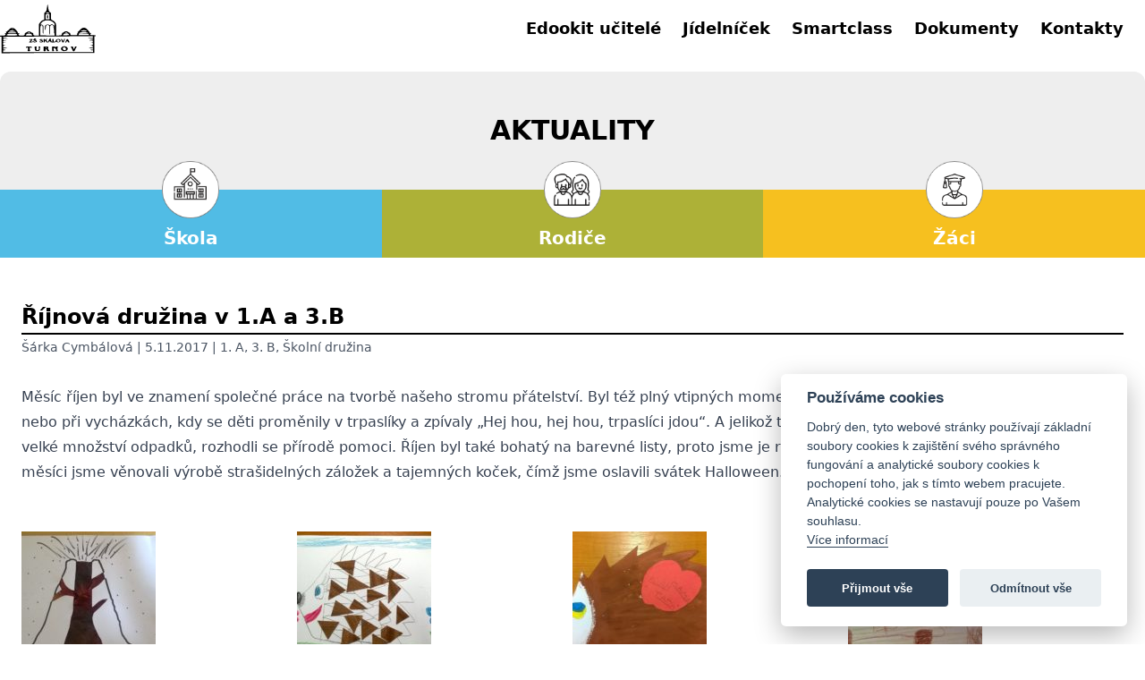

--- FILE ---
content_type: text/html; charset=UTF-8
request_url: https://zsskalova.cz/2017/11/05/rijnova-druzina-v-1-3-b/
body_size: 10839
content:
<!DOCTYPE html>
<html lang="cs">
<head>
<meta charset="utf-8">
<meta http-equiv="X-UA-Compatible" content="IE=edge">
<meta name="viewport" content="width=device-width, initial-scale=1">
<meta name="author" content="ZŠ Skálova Turnov | Inspirujeme ke slušnosti a odpovědnému a samostatnému myšlení v příjemném a bezpečném prostředí">
<meta name="description" content="ZŠ Skálová Turnov | Inspirujeme ke slušnosti a odpovědnému a samostatnému myšlení v příjemném a bezpečném prostředí" />
<title>Říjnová družina v 1.A a 3.B</title>
<script src="https://ajax.googleapis.com/ajax/libs/jquery/3.2.1/jquery.min.js"></script>
<!-- Global site tag (gtag.js) - Google Analytics -->
<script type="text/plain" data-cookiecategory="analytics" async src="https://www.googletagmanager.com/gtag/js?id=UA-72667824-1"></script>
<script type="text/plain" data-cookiecategory="analytics">
window.dataLayer = window.dataLayer || [];
function gtag(){dataLayer.push(arguments);}
gtag('js', new Date());
gtag('config', 'UA-72667824-1');
</script>
<meta name='robots' content='index, follow, max-image-preview:large, max-snippet:-1, max-video-preview:-1' />
<!-- This site is optimized with the Yoast SEO plugin v21.4 - https://yoast.com/wordpress/plugins/seo/ -->
<link rel="canonical" href="https://zsskalova.cz/2017/11/05/rijnova-druzina-v-1-3-b/" />
<meta property="og:locale" content="cs_CZ" />
<meta property="og:type" content="article" />
<meta property="og:title" content="Říjnová družina v 1.A a 3.B - ZŠ Skálova Turnov" />
<meta property="og:description" content="Měsíc říjen byl ve znamení společné práce na tvorbě našeho stromu přátelství. Byl též plný vtipných momentů při neobvyklé hře shazování &#8222;kuželek&#8220;, a nebo při vycházkách, kdy se děti proměnily v trpaslíky a zpívaly &#8222;Hej hou, hej hou, trpaslíci jdou&#8220;. A jelikož trpaslíci zjistili, že při vycházkách se objevuje velké množství odpadků, rozhodli se přírodě [&hellip;]" />
<meta property="og:url" content="https://zsskalova.cz/2017/11/05/rijnova-druzina-v-1-3-b/" />
<meta property="og:site_name" content="ZŠ Skálova Turnov" />
<meta property="article:published_time" content="2017-11-05T10:07:03+00:00" />
<meta property="article:modified_time" content="2017-11-05T10:08:06+00:00" />
<meta property="og:image" content="https://zsskalova.cz/wp-content/uploads/2017/11/WP_20171024_14_00_23_Pro.jpg" />
<meta property="og:image:width" content="1000" />
<meta property="og:image:height" content="563" />
<meta property="og:image:type" content="image/jpeg" />
<meta name="author" content="Šárka Cymbálová" />
<meta name="twitter:card" content="summary_large_image" />
<meta name="twitter:label1" content="Napsal(a)" />
<meta name="twitter:data1" content="Šárka Cymbálová" />
<meta name="twitter:label2" content="Odhadovaná doba čtení" />
<meta name="twitter:data2" content="1 minuta" />
<script type="application/ld+json" class="yoast-schema-graph">{"@context":"https://schema.org","@graph":[{"@type":"WebPage","@id":"https://zsskalova.cz/2017/11/05/rijnova-druzina-v-1-3-b/","url":"https://zsskalova.cz/2017/11/05/rijnova-druzina-v-1-3-b/","name":"Říjnová družina v 1.A a 3.B - ZŠ Skálova Turnov","isPartOf":{"@id":"https://zsskalova.cz/#website"},"primaryImageOfPage":{"@id":"https://zsskalova.cz/2017/11/05/rijnova-druzina-v-1-3-b/#primaryimage"},"image":{"@id":"https://zsskalova.cz/2017/11/05/rijnova-druzina-v-1-3-b/#primaryimage"},"thumbnailUrl":"https://zsskalova.cz/wp-content/uploads/2017/11/WP_20171024_14_00_23_Pro.jpg","datePublished":"2017-11-05T10:07:03+00:00","dateModified":"2017-11-05T10:08:06+00:00","author":{"@id":"https://zsskalova.cz/#/schema/person/8c5b8884bfea6a49f355867bc3fbc708"},"breadcrumb":{"@id":"https://zsskalova.cz/2017/11/05/rijnova-druzina-v-1-3-b/#breadcrumb"},"inLanguage":"cs","potentialAction":[{"@type":"ReadAction","target":["https://zsskalova.cz/2017/11/05/rijnova-druzina-v-1-3-b/"]}]},{"@type":"ImageObject","inLanguage":"cs","@id":"https://zsskalova.cz/2017/11/05/rijnova-druzina-v-1-3-b/#primaryimage","url":"https://zsskalova.cz/wp-content/uploads/2017/11/WP_20171024_14_00_23_Pro.jpg","contentUrl":"https://zsskalova.cz/wp-content/uploads/2017/11/WP_20171024_14_00_23_Pro.jpg","width":1000,"height":563},{"@type":"BreadcrumbList","@id":"https://zsskalova.cz/2017/11/05/rijnova-druzina-v-1-3-b/#breadcrumb","itemListElement":[{"@type":"ListItem","position":1,"name":"Domů","item":"https://zsskalova.cz/"},{"@type":"ListItem","position":2,"name":"Aktuality","item":"https://zsskalova.cz/skola/aktuality/"},{"@type":"ListItem","position":3,"name":"Říjnová družina v 1.A a 3.B"}]},{"@type":"WebSite","@id":"https://zsskalova.cz/#website","url":"https://zsskalova.cz/","name":"ZŠ Skálova Turnov","description":"ZŠ Skálova 600, Turnov 51101","potentialAction":[{"@type":"SearchAction","target":{"@type":"EntryPoint","urlTemplate":"https://zsskalova.cz/?s={search_term_string}"},"query-input":"required name=search_term_string"}],"inLanguage":"cs"},{"@type":"Person","@id":"https://zsskalova.cz/#/schema/person/8c5b8884bfea6a49f355867bc3fbc708","name":"Šárka Cymbálová","image":{"@type":"ImageObject","inLanguage":"cs","@id":"https://zsskalova.cz/#/schema/person/image/","url":"https://secure.gravatar.com/avatar/bc49024bf2b3923cac585be314159cc3?s=96&d=mm&r=g","contentUrl":"https://secure.gravatar.com/avatar/bc49024bf2b3923cac585be314159cc3?s=96&d=mm&r=g","caption":"Šárka Cymbálová"},"url":"https://zsskalova.cz/author/sarkacymbalova/"}]}</script>
<!-- / Yoast SEO plugin. -->
<link rel='dns-prefetch' href='//maps.googleapis.com' />
<link rel='dns-prefetch' href='//www.googletagmanager.com' />
<script type="text/javascript">
window._wpemojiSettings = {"baseUrl":"https:\/\/s.w.org\/images\/core\/emoji\/14.0.0\/72x72\/","ext":".png","svgUrl":"https:\/\/s.w.org\/images\/core\/emoji\/14.0.0\/svg\/","svgExt":".svg","source":{"concatemoji":"https:\/\/zsskalova.cz\/wp-includes\/js\/wp-emoji-release.min.js?ver=312b2a9403bc50e9202aa24e5d3de228"}};
/*! This file is auto-generated */
!function(i,n){var o,s,e;function c(e){try{var t={supportTests:e,timestamp:(new Date).valueOf()};sessionStorage.setItem(o,JSON.stringify(t))}catch(e){}}function p(e,t,n){e.clearRect(0,0,e.canvas.width,e.canvas.height),e.fillText(t,0,0);var t=new Uint32Array(e.getImageData(0,0,e.canvas.width,e.canvas.height).data),r=(e.clearRect(0,0,e.canvas.width,e.canvas.height),e.fillText(n,0,0),new Uint32Array(e.getImageData(0,0,e.canvas.width,e.canvas.height).data));return t.every(function(e,t){return e===r[t]})}function u(e,t,n){switch(t){case"flag":return n(e,"\ud83c\udff3\ufe0f\u200d\u26a7\ufe0f","\ud83c\udff3\ufe0f\u200b\u26a7\ufe0f")?!1:!n(e,"\ud83c\uddfa\ud83c\uddf3","\ud83c\uddfa\u200b\ud83c\uddf3")&&!n(e,"\ud83c\udff4\udb40\udc67\udb40\udc62\udb40\udc65\udb40\udc6e\udb40\udc67\udb40\udc7f","\ud83c\udff4\u200b\udb40\udc67\u200b\udb40\udc62\u200b\udb40\udc65\u200b\udb40\udc6e\u200b\udb40\udc67\u200b\udb40\udc7f");case"emoji":return!n(e,"\ud83e\udef1\ud83c\udffb\u200d\ud83e\udef2\ud83c\udfff","\ud83e\udef1\ud83c\udffb\u200b\ud83e\udef2\ud83c\udfff")}return!1}function f(e,t,n){var r="undefined"!=typeof WorkerGlobalScope&&self instanceof WorkerGlobalScope?new OffscreenCanvas(300,150):i.createElement("canvas"),a=r.getContext("2d",{willReadFrequently:!0}),o=(a.textBaseline="top",a.font="600 32px Arial",{});return e.forEach(function(e){o[e]=t(a,e,n)}),o}function t(e){var t=i.createElement("script");t.src=e,t.defer=!0,i.head.appendChild(t)}"undefined"!=typeof Promise&&(o="wpEmojiSettingsSupports",s=["flag","emoji"],n.supports={everything:!0,everythingExceptFlag:!0},e=new Promise(function(e){i.addEventListener("DOMContentLoaded",e,{once:!0})}),new Promise(function(t){var n=function(){try{var e=JSON.parse(sessionStorage.getItem(o));if("object"==typeof e&&"number"==typeof e.timestamp&&(new Date).valueOf()<e.timestamp+604800&&"object"==typeof e.supportTests)return e.supportTests}catch(e){}return null}();if(!n){if("undefined"!=typeof Worker&&"undefined"!=typeof OffscreenCanvas&&"undefined"!=typeof URL&&URL.createObjectURL&&"undefined"!=typeof Blob)try{var e="postMessage("+f.toString()+"("+[JSON.stringify(s),u.toString(),p.toString()].join(",")+"));",r=new Blob([e],{type:"text/javascript"}),a=new Worker(URL.createObjectURL(r),{name:"wpTestEmojiSupports"});return void(a.onmessage=function(e){c(n=e.data),a.terminate(),t(n)})}catch(e){}c(n=f(s,u,p))}t(n)}).then(function(e){for(var t in e)n.supports[t]=e[t],n.supports.everything=n.supports.everything&&n.supports[t],"flag"!==t&&(n.supports.everythingExceptFlag=n.supports.everythingExceptFlag&&n.supports[t]);n.supports.everythingExceptFlag=n.supports.everythingExceptFlag&&!n.supports.flag,n.DOMReady=!1,n.readyCallback=function(){n.DOMReady=!0}}).then(function(){return e}).then(function(){var e;n.supports.everything||(n.readyCallback(),(e=n.source||{}).concatemoji?t(e.concatemoji):e.wpemoji&&e.twemoji&&(t(e.twemoji),t(e.wpemoji)))}))}((window,document),window._wpemojiSettings);
</script>
<style type="text/css">
img.wp-smiley,
img.emoji {
display: inline !important;
border: none !important;
box-shadow: none !important;
height: 1em !important;
width: 1em !important;
margin: 0 0.07em !important;
vertical-align: -0.1em !important;
background: none !important;
padding: 0 !important;
}
</style>
<!-- <link rel='stylesheet' id='wp-block-library-css' href='https://zsskalova.cz/wp-includes/css/dist/block-library/style.min.css?ver=312b2a9403bc50e9202aa24e5d3de228' type='text/css' media='all' /> -->
<link rel="stylesheet" type="text/css" href="//zsskalova.cz/wp-content/cache/wpfc-minified/f13lgrjh/2eau6.css" media="all"/>
<style id='classic-theme-styles-inline-css' type='text/css'>
/*! This file is auto-generated */
.wp-block-button__link{color:#fff;background-color:#32373c;border-radius:9999px;box-shadow:none;text-decoration:none;padding:calc(.667em + 2px) calc(1.333em + 2px);font-size:1.125em}.wp-block-file__button{background:#32373c;color:#fff;text-decoration:none}
</style>
<style id='global-styles-inline-css' type='text/css'>
body{--wp--preset--color--black: #000000;--wp--preset--color--cyan-bluish-gray: #abb8c3;--wp--preset--color--white: #ffffff;--wp--preset--color--pale-pink: #f78da7;--wp--preset--color--vivid-red: #cf2e2e;--wp--preset--color--luminous-vivid-orange: #ff6900;--wp--preset--color--luminous-vivid-amber: #fcb900;--wp--preset--color--light-green-cyan: #7bdcb5;--wp--preset--color--vivid-green-cyan: #00d084;--wp--preset--color--pale-cyan-blue: #8ed1fc;--wp--preset--color--vivid-cyan-blue: #0693e3;--wp--preset--color--vivid-purple: #9b51e0;--wp--preset--gradient--vivid-cyan-blue-to-vivid-purple: linear-gradient(135deg,rgba(6,147,227,1) 0%,rgb(155,81,224) 100%);--wp--preset--gradient--light-green-cyan-to-vivid-green-cyan: linear-gradient(135deg,rgb(122,220,180) 0%,rgb(0,208,130) 100%);--wp--preset--gradient--luminous-vivid-amber-to-luminous-vivid-orange: linear-gradient(135deg,rgba(252,185,0,1) 0%,rgba(255,105,0,1) 100%);--wp--preset--gradient--luminous-vivid-orange-to-vivid-red: linear-gradient(135deg,rgba(255,105,0,1) 0%,rgb(207,46,46) 100%);--wp--preset--gradient--very-light-gray-to-cyan-bluish-gray: linear-gradient(135deg,rgb(238,238,238) 0%,rgb(169,184,195) 100%);--wp--preset--gradient--cool-to-warm-spectrum: linear-gradient(135deg,rgb(74,234,220) 0%,rgb(151,120,209) 20%,rgb(207,42,186) 40%,rgb(238,44,130) 60%,rgb(251,105,98) 80%,rgb(254,248,76) 100%);--wp--preset--gradient--blush-light-purple: linear-gradient(135deg,rgb(255,206,236) 0%,rgb(152,150,240) 100%);--wp--preset--gradient--blush-bordeaux: linear-gradient(135deg,rgb(254,205,165) 0%,rgb(254,45,45) 50%,rgb(107,0,62) 100%);--wp--preset--gradient--luminous-dusk: linear-gradient(135deg,rgb(255,203,112) 0%,rgb(199,81,192) 50%,rgb(65,88,208) 100%);--wp--preset--gradient--pale-ocean: linear-gradient(135deg,rgb(255,245,203) 0%,rgb(182,227,212) 50%,rgb(51,167,181) 100%);--wp--preset--gradient--electric-grass: linear-gradient(135deg,rgb(202,248,128) 0%,rgb(113,206,126) 100%);--wp--preset--gradient--midnight: linear-gradient(135deg,rgb(2,3,129) 0%,rgb(40,116,252) 100%);--wp--preset--font-size--small: 13px;--wp--preset--font-size--medium: 20px;--wp--preset--font-size--large: 36px;--wp--preset--font-size--x-large: 42px;--wp--preset--spacing--20: 0.44rem;--wp--preset--spacing--30: 0.67rem;--wp--preset--spacing--40: 1rem;--wp--preset--spacing--50: 1.5rem;--wp--preset--spacing--60: 2.25rem;--wp--preset--spacing--70: 3.38rem;--wp--preset--spacing--80: 5.06rem;--wp--preset--shadow--natural: 6px 6px 9px rgba(0, 0, 0, 0.2);--wp--preset--shadow--deep: 12px 12px 50px rgba(0, 0, 0, 0.4);--wp--preset--shadow--sharp: 6px 6px 0px rgba(0, 0, 0, 0.2);--wp--preset--shadow--outlined: 6px 6px 0px -3px rgba(255, 255, 255, 1), 6px 6px rgba(0, 0, 0, 1);--wp--preset--shadow--crisp: 6px 6px 0px rgba(0, 0, 0, 1);}:where(.is-layout-flex){gap: 0.5em;}:where(.is-layout-grid){gap: 0.5em;}body .is-layout-flow > .alignleft{float: left;margin-inline-start: 0;margin-inline-end: 2em;}body .is-layout-flow > .alignright{float: right;margin-inline-start: 2em;margin-inline-end: 0;}body .is-layout-flow > .aligncenter{margin-left: auto !important;margin-right: auto !important;}body .is-layout-constrained > .alignleft{float: left;margin-inline-start: 0;margin-inline-end: 2em;}body .is-layout-constrained > .alignright{float: right;margin-inline-start: 2em;margin-inline-end: 0;}body .is-layout-constrained > .aligncenter{margin-left: auto !important;margin-right: auto !important;}body .is-layout-constrained > :where(:not(.alignleft):not(.alignright):not(.alignfull)){max-width: var(--wp--style--global--content-size);margin-left: auto !important;margin-right: auto !important;}body .is-layout-constrained > .alignwide{max-width: var(--wp--style--global--wide-size);}body .is-layout-flex{display: flex;}body .is-layout-flex{flex-wrap: wrap;align-items: center;}body .is-layout-flex > *{margin: 0;}body .is-layout-grid{display: grid;}body .is-layout-grid > *{margin: 0;}:where(.wp-block-columns.is-layout-flex){gap: 2em;}:where(.wp-block-columns.is-layout-grid){gap: 2em;}:where(.wp-block-post-template.is-layout-flex){gap: 1.25em;}:where(.wp-block-post-template.is-layout-grid){gap: 1.25em;}.has-black-color{color: var(--wp--preset--color--black) !important;}.has-cyan-bluish-gray-color{color: var(--wp--preset--color--cyan-bluish-gray) !important;}.has-white-color{color: var(--wp--preset--color--white) !important;}.has-pale-pink-color{color: var(--wp--preset--color--pale-pink) !important;}.has-vivid-red-color{color: var(--wp--preset--color--vivid-red) !important;}.has-luminous-vivid-orange-color{color: var(--wp--preset--color--luminous-vivid-orange) !important;}.has-luminous-vivid-amber-color{color: var(--wp--preset--color--luminous-vivid-amber) !important;}.has-light-green-cyan-color{color: var(--wp--preset--color--light-green-cyan) !important;}.has-vivid-green-cyan-color{color: var(--wp--preset--color--vivid-green-cyan) !important;}.has-pale-cyan-blue-color{color: var(--wp--preset--color--pale-cyan-blue) !important;}.has-vivid-cyan-blue-color{color: var(--wp--preset--color--vivid-cyan-blue) !important;}.has-vivid-purple-color{color: var(--wp--preset--color--vivid-purple) !important;}.has-black-background-color{background-color: var(--wp--preset--color--black) !important;}.has-cyan-bluish-gray-background-color{background-color: var(--wp--preset--color--cyan-bluish-gray) !important;}.has-white-background-color{background-color: var(--wp--preset--color--white) !important;}.has-pale-pink-background-color{background-color: var(--wp--preset--color--pale-pink) !important;}.has-vivid-red-background-color{background-color: var(--wp--preset--color--vivid-red) !important;}.has-luminous-vivid-orange-background-color{background-color: var(--wp--preset--color--luminous-vivid-orange) !important;}.has-luminous-vivid-amber-background-color{background-color: var(--wp--preset--color--luminous-vivid-amber) !important;}.has-light-green-cyan-background-color{background-color: var(--wp--preset--color--light-green-cyan) !important;}.has-vivid-green-cyan-background-color{background-color: var(--wp--preset--color--vivid-green-cyan) !important;}.has-pale-cyan-blue-background-color{background-color: var(--wp--preset--color--pale-cyan-blue) !important;}.has-vivid-cyan-blue-background-color{background-color: var(--wp--preset--color--vivid-cyan-blue) !important;}.has-vivid-purple-background-color{background-color: var(--wp--preset--color--vivid-purple) !important;}.has-black-border-color{border-color: var(--wp--preset--color--black) !important;}.has-cyan-bluish-gray-border-color{border-color: var(--wp--preset--color--cyan-bluish-gray) !important;}.has-white-border-color{border-color: var(--wp--preset--color--white) !important;}.has-pale-pink-border-color{border-color: var(--wp--preset--color--pale-pink) !important;}.has-vivid-red-border-color{border-color: var(--wp--preset--color--vivid-red) !important;}.has-luminous-vivid-orange-border-color{border-color: var(--wp--preset--color--luminous-vivid-orange) !important;}.has-luminous-vivid-amber-border-color{border-color: var(--wp--preset--color--luminous-vivid-amber) !important;}.has-light-green-cyan-border-color{border-color: var(--wp--preset--color--light-green-cyan) !important;}.has-vivid-green-cyan-border-color{border-color: var(--wp--preset--color--vivid-green-cyan) !important;}.has-pale-cyan-blue-border-color{border-color: var(--wp--preset--color--pale-cyan-blue) !important;}.has-vivid-cyan-blue-border-color{border-color: var(--wp--preset--color--vivid-cyan-blue) !important;}.has-vivid-purple-border-color{border-color: var(--wp--preset--color--vivid-purple) !important;}.has-vivid-cyan-blue-to-vivid-purple-gradient-background{background: var(--wp--preset--gradient--vivid-cyan-blue-to-vivid-purple) !important;}.has-light-green-cyan-to-vivid-green-cyan-gradient-background{background: var(--wp--preset--gradient--light-green-cyan-to-vivid-green-cyan) !important;}.has-luminous-vivid-amber-to-luminous-vivid-orange-gradient-background{background: var(--wp--preset--gradient--luminous-vivid-amber-to-luminous-vivid-orange) !important;}.has-luminous-vivid-orange-to-vivid-red-gradient-background{background: var(--wp--preset--gradient--luminous-vivid-orange-to-vivid-red) !important;}.has-very-light-gray-to-cyan-bluish-gray-gradient-background{background: var(--wp--preset--gradient--very-light-gray-to-cyan-bluish-gray) !important;}.has-cool-to-warm-spectrum-gradient-background{background: var(--wp--preset--gradient--cool-to-warm-spectrum) !important;}.has-blush-light-purple-gradient-background{background: var(--wp--preset--gradient--blush-light-purple) !important;}.has-blush-bordeaux-gradient-background{background: var(--wp--preset--gradient--blush-bordeaux) !important;}.has-luminous-dusk-gradient-background{background: var(--wp--preset--gradient--luminous-dusk) !important;}.has-pale-ocean-gradient-background{background: var(--wp--preset--gradient--pale-ocean) !important;}.has-electric-grass-gradient-background{background: var(--wp--preset--gradient--electric-grass) !important;}.has-midnight-gradient-background{background: var(--wp--preset--gradient--midnight) !important;}.has-small-font-size{font-size: var(--wp--preset--font-size--small) !important;}.has-medium-font-size{font-size: var(--wp--preset--font-size--medium) !important;}.has-large-font-size{font-size: var(--wp--preset--font-size--large) !important;}.has-x-large-font-size{font-size: var(--wp--preset--font-size--x-large) !important;}
.wp-block-navigation a:where(:not(.wp-element-button)){color: inherit;}
:where(.wp-block-post-template.is-layout-flex){gap: 1.25em;}:where(.wp-block-post-template.is-layout-grid){gap: 1.25em;}
:where(.wp-block-columns.is-layout-flex){gap: 2em;}:where(.wp-block-columns.is-layout-grid){gap: 2em;}
.wp-block-pullquote{font-size: 1.5em;line-height: 1.6;}
</style>
<!-- <link rel='stylesheet' id='contact-form-7-css' href='https://zsskalova.cz/wp-content/plugins/contact-form-7/includes/css/styles.css?ver=5.8.1' type='text/css' media='all' /> -->
<!-- <link rel='stylesheet' id='tailwind-css' href='https://zsskalova.cz/wp-content/themes/skalova_2021/assets/css/tailwind.css?ver=312b2a9403bc50e9202aa24e5d3de228' type='text/css' media='all' /> -->
<!-- <link rel='stylesheet' id='styles-css' href='https://zsskalova.cz/wp-content/themes/skalova_2021/assets/css/styles.css?ver=312b2a9403bc50e9202aa24e5d3de228' type='text/css' media='all' /> -->
<!-- <link rel='stylesheet' id='bgimages-css' href='https://zsskalova.cz/wp-content/themes/skalova_2021/assets/css/bgimages.css?ver=312b2a9403bc50e9202aa24e5d3de228' type='text/css' media='all' /> -->
<!-- <link rel='stylesheet' id='cookie-consent-styles-css' href='https://zsskalova.cz/wp-content/themes/skalova_2021/assets/css/cookieconsent.css?ver=312b2a9403bc50e9202aa24e5d3de228' type='text/css' media='all' /> -->
<!-- <link rel='stylesheet' id='tablepress-default-css' href='https://zsskalova.cz/wp-content/plugins/tablepress/css/build/default.css?ver=2.1.8' type='text/css' media='all' /> -->
<!-- <link rel='stylesheet' id='tablepress-responsive-tables-css' href='https://zsskalova.cz/wp-content/plugins/tablepress-responsive-tables/css/tablepress-responsive.min.css?ver=1.8' type='text/css' media='all' /> -->
<script src='//zsskalova.cz/wp-content/cache/wpfc-minified/322xb6p8/2eau6.js' type="text/javascript"></script>
<!-- <script type='text/javascript' src='https://zsskalova.cz/wp-includes/js/jquery/jquery.min.js?ver=3.7.0' id='jquery-core-js'></script> -->
<!-- <script type='text/javascript' src='https://zsskalova.cz/wp-includes/js/jquery/jquery-migrate.min.js?ver=3.4.1' id='jquery-migrate-js'></script> -->
<script type='text/javascript' src='https://maps.googleapis.com/maps/api/js?key=AIzaSyAKT94Dr6rouwBZs0ZzOKYci4r5AtRJotU&#038;ver=6.3.7' id='maps-js'></script>
<!-- Google Analytics snippet added by Site Kit -->
<script type='text/javascript' src='https://www.googletagmanager.com/gtag/js?id=G-RL5RV08NVW' id='google_gtagjs-js' async></script>
<script id="google_gtagjs-js-after" type="text/javascript">
window.dataLayer = window.dataLayer || [];function gtag(){dataLayer.push(arguments);}
gtag('set', 'linker', {"domains":["zsskalova.cz"]} );
gtag("js", new Date());
gtag("set", "developer_id.dZTNiMT", true);
gtag("config", "G-RL5RV08NVW");
</script>
<!-- End Google Analytics snippet added by Site Kit -->
<link rel="https://api.w.org/" href="https://zsskalova.cz/wp-json/" /><link rel="alternate" type="application/json" href="https://zsskalova.cz/wp-json/wp/v2/posts/9416" /><link rel="EditURI" type="application/rsd+xml" title="RSD" href="https://zsskalova.cz/xmlrpc.php?rsd" />
<link rel="alternate" type="application/json+oembed" href="https://zsskalova.cz/wp-json/oembed/1.0/embed?url=https%3A%2F%2Fzsskalova.cz%2F2017%2F11%2F05%2Frijnova-druzina-v-1-3-b%2F" />
<link rel="alternate" type="text/xml+oembed" href="https://zsskalova.cz/wp-json/oembed/1.0/embed?url=https%3A%2F%2Fzsskalova.cz%2F2017%2F11%2F05%2Frijnova-druzina-v-1-3-b%2F&#038;format=xml" />
<meta name="generator" content="Site Kit by Google 1.111.1" /><link rel="icon" href="https://zsskalova.cz/wp-content/uploads/2021/10/cropped-logo2016_male_bile_pozdadi-32x32.jpg" sizes="32x32" />
<link rel="icon" href="https://zsskalova.cz/wp-content/uploads/2021/10/cropped-logo2016_male_bile_pozdadi-192x192.jpg" sizes="192x192" />
<link rel="apple-touch-icon" href="https://zsskalova.cz/wp-content/uploads/2021/10/cropped-logo2016_male_bile_pozdadi-180x180.jpg" />
<meta name="msapplication-TileImage" content="https://zsskalova.cz/wp-content/uploads/2021/10/cropped-logo2016_male_bile_pozdadi-270x270.jpg" />
<body data-rsssl=1>
<!-- TOP NAV -->
<nav>
<div
class="flex flex-row w-full md:h-full flex-wrap pt-3 md:pt-0 px-3 md:px-0 pb-1 md:pb-0 md:container md:my-auto"
>
<div class="w-1/4 md:py-1">
<a href="/">
<img
class="w-3/4 md:w-1/3 h-auto"
src="https://zsskalova.cz/wp-content/themes/skalova_2021/assets/icons/logo.svg"
alt="ZŠ	Skálova Logo"
/>
</a>
</div>
<div class="w-3/4 justify-end flex sm:my-auto md:hidden">
<svg
class="block h-8 w-10 toggle-btn"
xmlns="http://www.w3.org/2000/svg"
fill="none"
viewBox="0 0 24 24"
stroke="currentColor"
>
<path
stroke-linecap="round"
stroke-linejoin="round"
stroke-width="2"
d="M4 6h16M4 12h16M4 18h16"
/>
</svg>
</div>
<div class="w-full md:w-3/4 nav-menu"><div id="hamburger" class="flex flex-col md:flex-row md:items-center md:justify-end max-h-0 md:max-h-full md:h-full left-0 absolute md:relative z-10 md:z-0 overflow-hidden duration-500 w-full px-3 md:px-0 bg-white divide-y md:divide-y-0 divide-font-grey md:font-semibold md:text-lg"><a target="_blank" rel="noopener" href="https://zsskalova-login.edookit.net/" class="py-2 md:py-0 w-full md:w-auto md:mr-6"><div>Edookit učitelé</div></a></li>
<a href="https://zsskalova.cz/skola/jidelnicek/" class="py-2 md:py-0 w-full md:w-auto md:mr-6"><div>Jídelníček</div></a></li>
<a href="https://zsskalova.cz/robotel/" class="py-2 md:py-0 w-full md:w-auto md:mr-6"><div>Smartclass</div></a></li>
<a href="https://zsskalova.cz/skola/dokumenty/" class="py-2 md:py-0 w-full md:w-auto md:mr-6"><div>Dokumenty</div></a></li>
<a href="https://zsskalova.cz/skola/kontakty/" class="py-2 md:py-0 w-full md:w-auto md:mr-6"><div>Kontakty</div></a></li>
</div></div>      </div>
</nav>
<main>
<!-- HEADER BASED ON PAGE PARENT -->
<!-- BLOG -->
<div class="container mx-auto flex items-center justify-center py-12 bg-block-color text-black font-bold rounded-none md:rounded-t-xl mt-4">
<h2 class="text-3xl">AKTUALITY</h2>
</div>
<!-- MAIN NAVBAR -->
<section class="md:container">
<div class="flex flex-col md:flex-row">
<div
class="md:w-full flex flex-col bg-main-azure border md:border-none border-transparent rounded-xl md:rounded-none mx-8 md:mx-0 mt-4 md:mt-0 cursor-pointer md:relative dropdown-pc"
>
<div
class="w-full text-center text-2xl md:text-xl py-2 md:py-0 md:pt-10 md:pb-2  pl-3 md:pl-0 font-bold mobile-click flex flex-row"
id="skola"
>
<div class="md:absolute md:z-10 md:-top-8 md:left-icon-nav">
<img
src="https://zsskalova.cz/wp-content/themes/skalova_2021/assets/icons/skola.png"
class="w-12 md:w-16 h-12 md:h-16"
alt=""
srcset=""
/>
</div>
<span class="text-white my-auto pl-3 md:pl-0 md:w-full md:text-center ">
Škola
</span>
</div>
<div id="skola-drop" class="md:pt-4 pb-6 w-full hidden rounded-b-xl flex-col px-8 md:px-6 text-font-black font-semibold md:absolute md:z-10 dropdown-content-pc md:bg-main-azure md:mt-16"><a href="https://zsskalova.cz/skola/aktuality/" class="text-white hover:text-black py-1">Aktuality</a></li>
<a href="https://zsskalova.cz/archiv-aktualit/" class="text-white hover:text-black py-1">Archiv aktualit</a></li>
<a href="https://zsskalova.cz/skola/o-skole/" class="text-white hover:text-black py-1">O škole</a></li>
<a href="https://zsskalova.cz/skola/dokumenty/" class="text-white hover:text-black py-1">Dokumenty</a></li>
<a href="https://zsskalova.cz/skola/kontakty/" class="text-white hover:text-black py-1">Kontakty</a></li>
<a href="https://zsskalova.cz/skola/eduroamcz/" class="text-white hover:text-black py-1">Eduroam</a></li>
<a href="https://zsskalova.cz/skola/hejneho-matematika/" class="text-white hover:text-black py-1">Hejného matematika</a></li>
<a href="https://zsskalova.cz/skola/projekty-a-partneri/" class="text-white hover:text-black py-1">Projekty a partneři</a></li>
<a href="https://zsskalova.cz/skola/vyznamni-absolventi-skoly/" class="text-white hover:text-black py-1">Významní absolventi školy</a></li>
<a href="https://zsskalova.cz/skola/virtualni-prohlidka-skoly/" class="text-white hover:text-black py-1">Virtuální prohlídka školy</a></li>
<a href="https://zsskalova.cz/skola/plnohodnotna-zs-na-turnove-ii/" class="text-white hover:text-black py-1">Plnohodnotná ZŠ v Turnově II</a></li>
</div>			</div>
<div
class="md:w-full flex flex-col bg-main-green border md:border-none border-transparent rounded-xl md:rounded-none mx-8 md:mx-0 my-4 md:my-0 cursor-pointer md:relative dropdown-pc"
>
<div
class="w-full text-center text-2xl md:text-xl py-2 md:py-0 md:pt-10 md:pb-2 pl-3 md:pl-0 font-bold mobile-click flex flex-row "
id="rodice"
>
<div class="md:absolute md:z-10 md:-top-8 md:left-icon-nav">
<img
src="https://zsskalova.cz/wp-content/themes/skalova_2021/assets/icons/rodice.png"
class="w-12 md:w-16 h-12 md:h-16"
alt=""
srcset=""
/>
</div>
<span class="text-white my-auto pl-3 md:pl-0 md:w-full md:text-center ">
Rodiče
</span>
</div>
<div id="rodice-drop" class="md:pt-4 pb-6 w-full hidden rounded-b-xl flex-col px-8 md:px-6 text-font-black font-semibold md:absolute md:z-10 dropdown-content-pc md:bg-main-green md:mt-16"><a href="https://zsskalova.cz/rodice/organizace-skolniho-roku/" class="text-white hover:text-black py-1">Organizace školního roku</a></li>
<a href="https://zsskalova.cz/rodice/skolni-jidelna/" class="text-white hover:text-black py-1">Školní jídelna</a></li>
<a href="https://zsskalova.cz/rodice/cile-skolniho-poradenskeho-pracoviste/" class="text-white hover:text-black py-1">Školní poradenské pracoviště</a></li>
<a href="https://zsskalova.cz/rodice/skolni-druzina/" class="text-white hover:text-black py-1">Školní družina</a></li>
<a href="https://zsskalova.cz/rodice/srps/" class="text-white hover:text-black py-1">SRPŠ</a></li>
<a href="https://zsskalova.cz/rodice/skolska-rada/" class="text-white hover:text-black py-1">Školská rada</a></li>
<a href="https://zsskalova.cz/rodice/zapis-prvnacku/" class="text-white hover:text-black py-1">Zápis prvňáčků</a></li>
<a href="https://zsskalova.cz/rodice/krouzky-a-primestske-tabory/" class="text-white hover:text-black py-1">Kroužky a příměstské tábory</a></li>
</div>			</div>
<div
class="md:w-full flex flex-col bg-main-yellow  border md:border-none border-transparent rounded-xl md:rounded-none mx-8 md:mx-0 mb-4 md:mb-0 cursor-pointer md:relative dropdown-pc"
>
<div
class="w-full text-center text-2xl md:text-xl py-2 md:py-0 md:pt-10 md:pb-2 pl-3 md:pl-0 font-bold mobile-click flex flex-row"
id="zaci"
>
<div class="md:absolute md:z-10 md:-top-8 md:left-icon-nav">
<img
src="https://zsskalova.cz/wp-content/themes/skalova_2021/assets/icons/zaci.png"
class="w-12 md:w-16 h-12 md:h-16"
alt=""
srcset=""
/>
</div>
<span class="text-white my-auto pl-3 md:pl-0 md:w-full md:text-center ">
Žáci
</span>
</div>
<div id="zaci-drop" class="md:pt-4 pb-6 w-full hidden rounded-b-xl flex-col px-8 md:px-6 text-font-black font-semibold md:absolute md:z-10 dropdown-content-pc md:bg-main-yellow md:mt-16"><a href="https://zsskalova.cz/zaci/tridy/" class="text-white hover:text-black py-1">Třídy</a></li>
<a href="https://zsskalova.cz/zaci/predmety/" class="text-white hover:text-black py-1">Předměty</a></li>
<a href="https://zsskalova.cz/zaci/skolni-parlament/" class="text-white hover:text-black py-1">Školní parlament</a></li>
<a href="https://zsskalova.cz/zaci/volnocasovy-klub/" class="text-white hover:text-black py-1">Volnočasový klub</a></li>
<a href="https://zsskalova.cz/zaci/oborove-dny/" class="text-white hover:text-black py-1">Oborové dny</a></li>
<a href="https://zsskalova.cz/zaci/rozvrhy/" class="text-white hover:text-black py-1">Rozvrhy</a></li>
<a href="https://zsskalova.cz/zaci/digitalni-ucebni-materialy/" class="text-white hover:text-black py-1">Digitální učební materiály</a></li>
<a href="https://zsskalova.cz/zaci/uzitecne-odkazy/" class="text-white hover:text-black py-1">Užitečné odkazy</a></li>
<a href="https://zsskalova.cz/zaci/isic/" class="text-white hover:text-black py-1">ISIC</a></li>
</div>			</div>
</div>
</section>
<section class="md:container xl:px-6 mx-auto mt-12 mb-6">
<div class="px-3 sm:px-6 lg:px-0">
<h2 class="page-title p-0 m-0">
Říjnová družina v 1.A a 3.B        </h2>
<p class="text-sm mt-1 mb-8 text-gray-600">
<a class="hover:underline" href="https://zsskalova.cz/author/sarkacymbalova/">Šárka Cymbálová</a> 
| 
5.11.2017            |
<a href="https://zsskalova.cz/category/tridy/1-a/" rel="category tag">1. A</a>, <a href="https://zsskalova.cz/category/tridy/3-b/" rel="category tag">3. B</a>, <a href="https://zsskalova.cz/category/skolni-druzina/" rel="category tag">Školní družina</a>        </p>
<div class="prose max-w-none mx-auto">
<p>Měsíc říjen byl ve znamení společné práce na tvorbě našeho stromu přátelství. Byl též plný vtipných momentů při neobvyklé hře shazování &#8222;kuželek&#8220;, a nebo při vycházkách, kdy se děti proměnily v trpaslíky a zpívaly &#8222;Hej hou, hej hou, trpaslíci jdou&#8220;. A jelikož trpaslíci zjistili, že při vycházkách se objevuje velké množství odpadků, rozhodli se přírodě pomoci. Říjen byl také bohatý na barevné listy, proto jsme je rádi využili při výtvarné činnosti. Poslední dny v měsíci jsme věnovali výrobě strašidelných záložek a tajemných koček, čímž jsme oslavili svátek Halloween.</p>
<div id='gallery-1' class='gallery gallery_default galleryid-9416 gallery-columns-4 gallery-size-thumbnail gallery-link-file'><figure class='wpmf-gallery-item gallery-item' style='width:25%'>
<div class='gallery-icon landscape'>
<a class='' data-lightbox='1' href='https://zsskalova.cz/wp-content/uploads/2017/11/WP_20171101_12_51_07_Pro.jpg' title='WP_20171101_12_51_07_Pro' target=''><img width="150" height="150" src="https://zsskalova.cz/wp-content/uploads/2017/11/WP_20171101_12_51_07_Pro-150x150.jpg" class="attachment-thumbnail size-thumbnail" alt="" decoding="async" loading="lazy" srcset="https://zsskalova.cz/wp-content/uploads/2017/11/WP_20171101_12_51_07_Pro-150x150.jpg 150w, https://zsskalova.cz/wp-content/uploads/2017/11/WP_20171101_12_51_07_Pro-100x100.jpg 100w" sizes="(max-width: 150px) 100vw, 150px" /></a>
</div></figure><figure class='wpmf-gallery-item gallery-item' style='width:25%'>
<div class='gallery-icon landscape'>
<a class='' data-lightbox='1' href='https://zsskalova.cz/wp-content/uploads/2017/11/WP_20171101_13_21_06_Pro.jpg' title='WP_20171101_13_21_06_Pro' target=''><img width="150" height="150" src="https://zsskalova.cz/wp-content/uploads/2017/11/WP_20171101_13_21_06_Pro-150x150.jpg" class="attachment-thumbnail size-thumbnail" alt="" decoding="async" loading="lazy" srcset="https://zsskalova.cz/wp-content/uploads/2017/11/WP_20171101_13_21_06_Pro-150x150.jpg 150w, https://zsskalova.cz/wp-content/uploads/2017/11/WP_20171101_13_21_06_Pro-100x100.jpg 100w" sizes="(max-width: 150px) 100vw, 150px" /></a>
</div></figure><figure class='wpmf-gallery-item gallery-item' style='width:25%'>
<div class='gallery-icon landscape'>
<a class='' data-lightbox='1' href='https://zsskalova.cz/wp-content/uploads/2017/11/WP_20171101_14_20_39_Pro.jpg' title='WP_20171101_14_20_39_Pro' target=''><img width="150" height="150" src="https://zsskalova.cz/wp-content/uploads/2017/11/WP_20171101_14_20_39_Pro-150x150.jpg" class="attachment-thumbnail size-thumbnail" alt="" decoding="async" loading="lazy" srcset="https://zsskalova.cz/wp-content/uploads/2017/11/WP_20171101_14_20_39_Pro-150x150.jpg 150w, https://zsskalova.cz/wp-content/uploads/2017/11/WP_20171101_14_20_39_Pro-100x100.jpg 100w" sizes="(max-width: 150px) 100vw, 150px" /></a>
</div></figure><figure class='wpmf-gallery-item gallery-item' style='width:25%'>
<div class='gallery-icon landscape'>
<a class='' data-lightbox='1' href='https://zsskalova.cz/wp-content/uploads/2017/11/WP_20171101_14_44_57_Pro.jpg' title='WP_20171101_14_44_57_Pro' target=''><img width="150" height="150" src="https://zsskalova.cz/wp-content/uploads/2017/11/WP_20171101_14_44_57_Pro-150x150.jpg" class="attachment-thumbnail size-thumbnail" alt="" decoding="async" loading="lazy" srcset="https://zsskalova.cz/wp-content/uploads/2017/11/WP_20171101_14_44_57_Pro-150x150.jpg 150w, https://zsskalova.cz/wp-content/uploads/2017/11/WP_20171101_14_44_57_Pro-100x100.jpg 100w" sizes="(max-width: 150px) 100vw, 150px" /></a>
</div></figure><figure class='wpmf-gallery-item gallery-item' style='width:25%'>
<div class='gallery-icon landscape'>
<a class='' data-lightbox='1' href='https://zsskalova.cz/wp-content/uploads/2017/11/WP_20171102_13_21_58_Pro.jpg' title='WP_20171102_13_21_58_Pro' target=''><img width="150" height="150" src="https://zsskalova.cz/wp-content/uploads/2017/11/WP_20171102_13_21_58_Pro-150x150.jpg" class="attachment-thumbnail size-thumbnail" alt="" decoding="async" loading="lazy" srcset="https://zsskalova.cz/wp-content/uploads/2017/11/WP_20171102_13_21_58_Pro-150x150.jpg 150w, https://zsskalova.cz/wp-content/uploads/2017/11/WP_20171102_13_21_58_Pro-100x100.jpg 100w" sizes="(max-width: 150px) 100vw, 150px" /></a>
</div></figure><figure class='wpmf-gallery-item gallery-item' style='width:25%'>
<div class='gallery-icon landscape'>
<a class='' data-lightbox='1' href='https://zsskalova.cz/wp-content/uploads/2017/11/WP_20171102_13_31_13_Pro.jpg' title='WP_20171102_13_31_13_Pro' target=''><img width="150" height="150" src="https://zsskalova.cz/wp-content/uploads/2017/11/WP_20171102_13_31_13_Pro-150x150.jpg" class="attachment-thumbnail size-thumbnail" alt="" decoding="async" loading="lazy" srcset="https://zsskalova.cz/wp-content/uploads/2017/11/WP_20171102_13_31_13_Pro-150x150.jpg 150w, https://zsskalova.cz/wp-content/uploads/2017/11/WP_20171102_13_31_13_Pro-100x100.jpg 100w" sizes="(max-width: 150px) 100vw, 150px" /></a>
</div></figure><figure class='wpmf-gallery-item gallery-item' style='width:25%'>
<div class='gallery-icon landscape'>
<a class='' data-lightbox='1' href='https://zsskalova.cz/wp-content/uploads/2017/11/WP_20171102_13_42_50_Pro.jpg' title='WP_20171102_13_42_50_Pro' target=''><img width="150" height="150" src="https://zsskalova.cz/wp-content/uploads/2017/11/WP_20171102_13_42_50_Pro-150x150.jpg" class="attachment-thumbnail size-thumbnail" alt="" decoding="async" loading="lazy" srcset="https://zsskalova.cz/wp-content/uploads/2017/11/WP_20171102_13_42_50_Pro-150x150.jpg 150w, https://zsskalova.cz/wp-content/uploads/2017/11/WP_20171102_13_42_50_Pro-100x100.jpg 100w" sizes="(max-width: 150px) 100vw, 150px" /></a>
</div></figure><figure class='wpmf-gallery-item gallery-item' style='width:25%'>
<div class='gallery-icon landscape'>
<a class='' data-lightbox='1' href='https://zsskalova.cz/wp-content/uploads/2017/11/WP_20171102_13_46_21_Pro.jpg' title='WP_20171102_13_46_21_Pro' target=''><img width="150" height="150" src="https://zsskalova.cz/wp-content/uploads/2017/11/WP_20171102_13_46_21_Pro-150x150.jpg" class="attachment-thumbnail size-thumbnail" alt="" decoding="async" loading="lazy" srcset="https://zsskalova.cz/wp-content/uploads/2017/11/WP_20171102_13_46_21_Pro-150x150.jpg 150w, https://zsskalova.cz/wp-content/uploads/2017/11/WP_20171102_13_46_21_Pro-100x100.jpg 100w" sizes="(max-width: 150px) 100vw, 150px" /></a>
</div></figure><figure class='wpmf-gallery-item gallery-item' style='width:25%'>
<div class='gallery-icon landscape'>
<a class='' data-lightbox='1' href='https://zsskalova.cz/wp-content/uploads/2017/11/WP_20171102_14_53_33_Pro.jpg' title='WP_20171102_14_53_33_Pro' target=''><img width="150" height="150" src="https://zsskalova.cz/wp-content/uploads/2017/11/WP_20171102_14_53_33_Pro-150x150.jpg" class="attachment-thumbnail size-thumbnail" alt="" decoding="async" loading="lazy" srcset="https://zsskalova.cz/wp-content/uploads/2017/11/WP_20171102_14_53_33_Pro-150x150.jpg 150w, https://zsskalova.cz/wp-content/uploads/2017/11/WP_20171102_14_53_33_Pro-100x100.jpg 100w" sizes="(max-width: 150px) 100vw, 150px" /></a>
</div></figure><figure class='wpmf-gallery-item gallery-item' style='width:25%'>
<div class='gallery-icon landscape'>
<a class='' data-lightbox='1' href='https://zsskalova.cz/wp-content/uploads/2017/11/WP_20171019_15_20_31_Pro.jpg' title='WP_20171019_15_20_31_Pro' target=''><img width="150" height="150" src="https://zsskalova.cz/wp-content/uploads/2017/11/WP_20171019_15_20_31_Pro-150x150.jpg" class="attachment-thumbnail size-thumbnail" alt="" decoding="async" loading="lazy" srcset="https://zsskalova.cz/wp-content/uploads/2017/11/WP_20171019_15_20_31_Pro-150x150.jpg 150w, https://zsskalova.cz/wp-content/uploads/2017/11/WP_20171019_15_20_31_Pro-100x100.jpg 100w" sizes="(max-width: 150px) 100vw, 150px" /></a>
</div></figure><figure class='wpmf-gallery-item gallery-item' style='width:25%'>
<div class='gallery-icon landscape'>
<a class='' data-lightbox='1' href='https://zsskalova.cz/wp-content/uploads/2017/11/WP_20171020_13_55_44_Pro.jpg' title='WP_20171020_13_55_44_Pro' target=''><img width="150" height="150" src="https://zsskalova.cz/wp-content/uploads/2017/11/WP_20171020_13_55_44_Pro-150x150.jpg" class="attachment-thumbnail size-thumbnail" alt="" decoding="async" loading="lazy" srcset="https://zsskalova.cz/wp-content/uploads/2017/11/WP_20171020_13_55_44_Pro-150x150.jpg 150w, https://zsskalova.cz/wp-content/uploads/2017/11/WP_20171020_13_55_44_Pro-100x100.jpg 100w" sizes="(max-width: 150px) 100vw, 150px" /></a>
</div></figure><figure class='wpmf-gallery-item gallery-item' style='width:25%'>
<div class='gallery-icon portrait'>
<a class='' data-lightbox='1' href='https://zsskalova.cz/wp-content/uploads/2017/11/WP_20171023_13_38_51_Pro.jpg' title='WP_20171023_13_38_51_Pro' target=''><img width="150" height="150" src="https://zsskalova.cz/wp-content/uploads/2017/11/WP_20171023_13_38_51_Pro-150x150.jpg" class="attachment-thumbnail size-thumbnail" alt="" decoding="async" loading="lazy" srcset="https://zsskalova.cz/wp-content/uploads/2017/11/WP_20171023_13_38_51_Pro-150x150.jpg 150w, https://zsskalova.cz/wp-content/uploads/2017/11/WP_20171023_13_38_51_Pro-100x100.jpg 100w" sizes="(max-width: 150px) 100vw, 150px" /></a>
</div></figure><figure class='wpmf-gallery-item gallery-item' style='width:25%'>
<div class='gallery-icon portrait'>
<a class='' data-lightbox='1' href='https://zsskalova.cz/wp-content/uploads/2017/11/WP_20171024_12_54_30_Pro.jpg' title='WP_20171024_12_54_30_Pro' target=''><img width="150" height="150" src="https://zsskalova.cz/wp-content/uploads/2017/11/WP_20171024_12_54_30_Pro-150x150.jpg" class="attachment-thumbnail size-thumbnail" alt="" decoding="async" loading="lazy" srcset="https://zsskalova.cz/wp-content/uploads/2017/11/WP_20171024_12_54_30_Pro-150x150.jpg 150w, https://zsskalova.cz/wp-content/uploads/2017/11/WP_20171024_12_54_30_Pro-100x100.jpg 100w" sizes="(max-width: 150px) 100vw, 150px" /></a>
</div></figure><figure class='wpmf-gallery-item gallery-item' style='width:25%'>
<div class='gallery-icon landscape'>
<a class='' data-lightbox='1' href='https://zsskalova.cz/wp-content/uploads/2017/11/WP_20171024_14_00_23_Pro.jpg' title='WP_20171024_14_00_23_Pro' target=''><img width="150" height="150" src="https://zsskalova.cz/wp-content/uploads/2017/11/WP_20171024_14_00_23_Pro-150x150.jpg" class="attachment-thumbnail size-thumbnail" alt="" decoding="async" loading="lazy" srcset="https://zsskalova.cz/wp-content/uploads/2017/11/WP_20171024_14_00_23_Pro-150x150.jpg 150w, https://zsskalova.cz/wp-content/uploads/2017/11/WP_20171024_14_00_23_Pro-100x100.jpg 100w" sizes="(max-width: 150px) 100vw, 150px" /></a>
</div></figure><figure class='wpmf-gallery-item gallery-item' style='width:25%'>
<div class='gallery-icon landscape'>
<a class='' data-lightbox='1' href='https://zsskalova.cz/wp-content/uploads/2017/11/WP_20171024_14_00_28_Pro.jpg' title='WP_20171024_14_00_28_Pro' target=''><img width="150" height="150" src="https://zsskalova.cz/wp-content/uploads/2017/11/WP_20171024_14_00_28_Pro-150x150.jpg" class="attachment-thumbnail size-thumbnail" alt="" decoding="async" loading="lazy" srcset="https://zsskalova.cz/wp-content/uploads/2017/11/WP_20171024_14_00_28_Pro-150x150.jpg 150w, https://zsskalova.cz/wp-content/uploads/2017/11/WP_20171024_14_00_28_Pro-100x100.jpg 100w" sizes="(max-width: 150px) 100vw, 150px" /></a>
</div></figure><figure class='wpmf-gallery-item gallery-item' style='width:25%'>
<div class='gallery-icon portrait'>
<a class='' data-lightbox='1' href='https://zsskalova.cz/wp-content/uploads/2017/11/WP_20171024_14_32_02_Pro.jpg' title='WP_20171024_14_32_02_Pro' target=''><img width="150" height="150" src="https://zsskalova.cz/wp-content/uploads/2017/11/WP_20171024_14_32_02_Pro-150x150.jpg" class="attachment-thumbnail size-thumbnail" alt="" decoding="async" loading="lazy" srcset="https://zsskalova.cz/wp-content/uploads/2017/11/WP_20171024_14_32_02_Pro-150x150.jpg 150w, https://zsskalova.cz/wp-content/uploads/2017/11/WP_20171024_14_32_02_Pro-100x100.jpg 100w" sizes="(max-width: 150px) 100vw, 150px" /></a>
</div></figure><figure class='wpmf-gallery-item gallery-item' style='width:25%'>
<div class='gallery-icon landscape'>
<a class='' data-lightbox='1' href='https://zsskalova.cz/wp-content/uploads/2017/11/WP_20171024_14_34_55_Pro.jpg' title='WP_20171024_14_34_55_Pro' target=''><img width="150" height="150" src="https://zsskalova.cz/wp-content/uploads/2017/11/WP_20171024_14_34_55_Pro-150x150.jpg" class="attachment-thumbnail size-thumbnail" alt="" decoding="async" loading="lazy" srcset="https://zsskalova.cz/wp-content/uploads/2017/11/WP_20171024_14_34_55_Pro-150x150.jpg 150w, https://zsskalova.cz/wp-content/uploads/2017/11/WP_20171024_14_34_55_Pro-100x100.jpg 100w" sizes="(max-width: 150px) 100vw, 150px" /></a>
</div></figure><figure class='wpmf-gallery-item gallery-item' style='width:25%'>
<div class='gallery-icon landscape'>
<a class='' data-lightbox='1' href='https://zsskalova.cz/wp-content/uploads/2017/11/WP_20171024_14_36_53_Pro.jpg' title='WP_20171024_14_36_53_Pro' target=''><img width="150" height="150" src="https://zsskalova.cz/wp-content/uploads/2017/11/WP_20171024_14_36_53_Pro-150x150.jpg" class="attachment-thumbnail size-thumbnail" alt="" decoding="async" loading="lazy" srcset="https://zsskalova.cz/wp-content/uploads/2017/11/WP_20171024_14_36_53_Pro-150x150.jpg 150w, https://zsskalova.cz/wp-content/uploads/2017/11/WP_20171024_14_36_53_Pro-100x100.jpg 100w" sizes="(max-width: 150px) 100vw, 150px" /></a>
</div></figure><figure class='wpmf-gallery-item gallery-item' style='width:25%'>
<div class='gallery-icon landscape'>
<a class='' data-lightbox='1' href='https://zsskalova.cz/wp-content/uploads/2017/11/WP_20171024_14_36_59_Pro.jpg' title='WP_20171024_14_36_59_Pro' target=''><img width="150" height="150" src="https://zsskalova.cz/wp-content/uploads/2017/11/WP_20171024_14_36_59_Pro-150x150.jpg" class="attachment-thumbnail size-thumbnail" alt="" decoding="async" loading="lazy" srcset="https://zsskalova.cz/wp-content/uploads/2017/11/WP_20171024_14_36_59_Pro-150x150.jpg 150w, https://zsskalova.cz/wp-content/uploads/2017/11/WP_20171024_14_36_59_Pro-100x100.jpg 100w" sizes="(max-width: 150px) 100vw, 150px" /></a>
</div></figure><figure class='wpmf-gallery-item gallery-item' style='width:25%'>
<div class='gallery-icon portrait'>
<a class='' data-lightbox='1' href='https://zsskalova.cz/wp-content/uploads/2017/11/WP_20171029_21_20_09_Pro.jpg' title='WP_20171029_21_20_09_Pro' target=''><img width="150" height="150" src="https://zsskalova.cz/wp-content/uploads/2017/11/WP_20171029_21_20_09_Pro-150x150.jpg" class="attachment-thumbnail size-thumbnail" alt="" decoding="async" loading="lazy" srcset="https://zsskalova.cz/wp-content/uploads/2017/11/WP_20171029_21_20_09_Pro-150x150.jpg 150w, https://zsskalova.cz/wp-content/uploads/2017/11/WP_20171029_21_20_09_Pro-100x100.jpg 100w" sizes="(max-width: 150px) 100vw, 150px" /></a>
</div></figure><figure class='wpmf-gallery-item gallery-item' style='width:25%'>
<div class='gallery-icon portrait'>
<a class='' data-lightbox='1' href='https://zsskalova.cz/wp-content/uploads/2017/11/WP_20171030_12_43_37_Pro.jpg' title='WP_20171030_12_43_37_Pro' target=''><img width="150" height="150" src="https://zsskalova.cz/wp-content/uploads/2017/11/WP_20171030_12_43_37_Pro-150x150.jpg" class="attachment-thumbnail size-thumbnail" alt="" decoding="async" loading="lazy" srcset="https://zsskalova.cz/wp-content/uploads/2017/11/WP_20171030_12_43_37_Pro-150x150.jpg 150w, https://zsskalova.cz/wp-content/uploads/2017/11/WP_20171030_12_43_37_Pro-100x100.jpg 100w" sizes="(max-width: 150px) 100vw, 150px" /></a>
</div></figure><figure class='wpmf-gallery-item gallery-item' style='width:25%'>
<div class='gallery-icon landscape'>
<a class='' data-lightbox='1' href='https://zsskalova.cz/wp-content/uploads/2017/11/WP_20171030_13_03_31_Pro.jpg' title='WP_20171030_13_03_31_Pro' target=''><img width="150" height="150" src="https://zsskalova.cz/wp-content/uploads/2017/11/WP_20171030_13_03_31_Pro-150x150.jpg" class="attachment-thumbnail size-thumbnail" alt="" decoding="async" loading="lazy" srcset="https://zsskalova.cz/wp-content/uploads/2017/11/WP_20171030_13_03_31_Pro-150x150.jpg 150w, https://zsskalova.cz/wp-content/uploads/2017/11/WP_20171030_13_03_31_Pro-100x100.jpg 100w" sizes="(max-width: 150px) 100vw, 150px" /></a>
</div></figure><figure class='wpmf-gallery-item gallery-item' style='width:25%'>
<div class='gallery-icon portrait'>
<a class='' data-lightbox='1' href='https://zsskalova.cz/wp-content/uploads/2017/11/WP_20171030_13_04_09_Pro.jpg' title='WP_20171030_13_04_09_Pro' target=''><img width="150" height="150" src="https://zsskalova.cz/wp-content/uploads/2017/11/WP_20171030_13_04_09_Pro-150x150.jpg" class="attachment-thumbnail size-thumbnail" alt="" decoding="async" loading="lazy" srcset="https://zsskalova.cz/wp-content/uploads/2017/11/WP_20171030_13_04_09_Pro-150x150.jpg 150w, https://zsskalova.cz/wp-content/uploads/2017/11/WP_20171030_13_04_09_Pro-100x100.jpg 100w" sizes="(max-width: 150px) 100vw, 150px" /></a>
</div></figure><figure class='wpmf-gallery-item gallery-item' style='width:25%'>
<div class='gallery-icon landscape'>
<a class='' data-lightbox='1' href='https://zsskalova.cz/wp-content/uploads/2017/11/WP_20171030_13_05_29_Pro.jpg' title='WP_20171030_13_05_29_Pro' target=''><img width="150" height="150" src="https://zsskalova.cz/wp-content/uploads/2017/11/WP_20171030_13_05_29_Pro-150x150.jpg" class="attachment-thumbnail size-thumbnail" alt="" decoding="async" loading="lazy" srcset="https://zsskalova.cz/wp-content/uploads/2017/11/WP_20171030_13_05_29_Pro-150x150.jpg 150w, https://zsskalova.cz/wp-content/uploads/2017/11/WP_20171030_13_05_29_Pro-100x100.jpg 100w" sizes="(max-width: 150px) 100vw, 150px" /></a>
</div></figure></div>
<p>&nbsp;</p>
<p>&nbsp;</p>
</div>
</div>
</section>
</main>
<footer class="bg-footer-grey">
<div class="container py-12 px-6 sm:px-8 flex flex-col sm:flex-row items-center justify-between md:justify-around">
<div class="mb-10 sm:mb-0">
<span class="block font-bold mb-5">
Základní škola Turnov,<br>Skálova 600, příspěvková organizace
</span>
<span class="block mb-5">Skálova 600<br>Turnov 511 01</span>
<span class="block mb-5">IČ: 00854794</span>
<div class="mb-5">
<span class="block">Právní forma: příspěvková organizace</span>
<span class="block">IZO: 102454027</span>
<span class="block">REDIZO: 600099369</span>
</div>
<span class="block">Zřizovatel: Město Turnov</span>
</div>
<div class="hidden xl:block">
<div class="mb-5">
<span class="block font-bold">Ředitel</span>
<span class="block">Mgr. Michal Loukota</span>
<span class="block">
Email:
<a href="mailto:michal.loukota@zsskalova.cz" class="underline hover:no-underline">
michal.loukota@zsskalova.cz
</a>
</span>
</div>
<div class="mb-5">
<span class="block font-bold">Zástupkyně ředitele pro vzdělávání</span>
<span class="block">Mgr. Jana Pekařová</span>
<span class="block">
Email:
<a href="mailto:jana.pekarova@zsskalova.cz" class="underline hover:no-underline">
jana.pekarova@zsskalova.cz
</a>
</span>
</div>
<div>
<span class="block font-bold">Adresy:</span>
<span class="block">budova I. stupně: Alešova ulice 1723 </span>
<span class="block">budova I. stupně: Alešova ulice 1059 </span>
<span class="block">budova II. stupně: Skálova ulice 600 </span>
</div>
</div>
<div class="hidden lg:block">
<span class="block font-bold">Kontakty</span>
<div class="mb-5">
<span class="block">
Škola:
<a href="tel:420481322770" class="underline hover:no-underline">481 322 770</a>,
<a href="tel:420739220391" class="underline hover:no-underline">739 220 391</a>
</span>
<span class="block">
Email:
<a href="mailto:skola@zsskalova.cz" class="underline hover:no-underline">skola@zsskalova.cz</a>
</span>
<span class="block">
Hospodářka školy:
<a href="tel:+420481322770" class="underline hover:no-underline">481 322 770</a>
</span>
<span class="block">
Školní jídelna:
<a href="tel:+420481321795" class="underline hover:no-underline">481 321 795</a>
</span>
<span class="block">
Budova v Alešově ul. 1723:
<a href="tel:+420481322758" class="underline hover:no-underline">481 322 758</a>
</span>
<span class="block">
Budova v Alešově ul. 1059:
<a href="tel:+420481313533" class="underline hover:no-underline">481 313 533</a>
</span>
<span class="block">ID datové schránky: imbmsdx</span>
</div>
<a href="/skola/kontakty" class="block mb-5 underline hover:no-underline">Všechny kontakty &rarr;</a>
<a href="/skola/virtualni-prohlidka-skoly" class="block underline hover:no-underline">Zobrazit mapu &rarr;</a>
</div>
<!-- <a href="/" class="flex items-center">
<img
class="w-60 h-auto"
src="https://zsskalova.cz/wp-content/themes/skalova_2021/assets/icons/logo.png"
alt="ZŠ	Skálova Logo"
/>
</a> -->
<div class="flex flex-row md:flex-col flex-wrap footer-links">
<a href="https://fred.fraus.cz/" target="_blank" rel="noopener noreferrer" class="fred">
<img
src="https://zsskalova.cz/wp-content/themes/skalova_2021/assets/icons/fred.png"
alt="Fred - Nechte se inspirovat"
/>
</a>
<a href="https://www.kellnerfoundation.cz/pomahame-skolam-k-uspechu/" target="_blank" rel="noopener noreferrer" class="kellner">
<img
src="https://zsskalova.cz/wp-content/themes/skalova_2021/assets/icons/kellnerfoundation.png"
alt="Kellner foundation"
/>
</a>
<a href="http://www.rodicevitani.cz/profil-skoly/?id=548" target="_blank" rel="noopener noreferrer" class="rodice">
<img
src="https://zsskalova.cz/wp-content/themes/skalova_2021/assets/icons/rodice-vitani.png"
alt="Rodiče vítání"
/>
</a>
</div>
</div>
<div class="py-1 text-center md:text-right text-sm border border-r-0 border-l-0 border-b-0 border-footer-grey-provider">
<span class="md:container md:mx-auto block italic">
web vytvořila
<a
href="https://it.agenturakovar.cz/"
target="_blank"
rel="noopener noreferrer"
class="underline font-semibold"
>
Agentura Kovář
</a>
</span>
</div>
</footer>
<script src='//zsskalova.cz/wp-content/cache/wpfc-minified/22xzce38/2eau6.js' type="text/javascript"></script>
<!-- <script defer src="https://zsskalova.cz/wp-content/themes/skalova_2021/assets/js/cookieconsent.js"></script> -->
<!-- <script defer src="https://zsskalova.cz/wp-content/themes/skalova_2021/assets/js/cookieconsentinit.js"></script> -->
<!-- <link rel='stylesheet' id='wpmf-gallery-style-css' href='https://zsskalova.cz/wp-content/plugins/wp-media-folder/assets/css/display-gallery/style-display-gallery.css?ver=3.3.6' type='text/css' media='all' /> -->
<!-- <link rel='stylesheet' id='wpmf-material-design-iconic-font.min-css' href='https://zsskalova.cz/wp-content/plugins/wp-media-folder/assets/css/material-design-iconic-font.min.css?ver=312b2a9403bc50e9202aa24e5d3de228' type='text/css' media='all' /> -->
<!-- <link rel='stylesheet' id='wpmf-gallery-popup-style-css' href='https://zsskalova.cz/wp-content/plugins/wp-media-folder/assets/css/display-gallery/magnific-popup.css?ver=0.9.9' type='text/css' media='all' /> -->
<link rel="stylesheet" type="text/css" href="//zsskalova.cz/wp-content/cache/wpfc-minified/7j3yetxp/2efub.css" media="all"/>
<!-- <script type='text/javascript' src='https://zsskalova.cz/wp-content/plugins/contact-form-7/includes/swv/js/index.js?ver=5.8.1' id='swv-js'></script> -->
<script type='text/javascript' id='contact-form-7-js-extra'>
/* <![CDATA[ */
var wpcf7 = {"api":{"root":"https:\/\/zsskalova.cz\/wp-json\/","namespace":"contact-form-7\/v1"}};
/* ]]> */
</script>
<script src='//zsskalova.cz/wp-content/cache/wpfc-minified/98gayvic/2eg22.js' type="text/javascript"></script>
<!-- <script type='text/javascript' src='https://zsskalova.cz/wp-content/plugins/contact-form-7/includes/js/index.js?ver=5.8.1' id='contact-form-7-js'></script> -->
<!-- <script type='text/javascript' src='https://zsskalova.cz/wp-content/plugins/wp-open-files-in-new-window/wp-open-files-new-window.js?ver=1.0' id='brudtkuhl-open-files-new-window-js'></script> -->
<!-- <script type='text/javascript' src='https://zsskalova.cz/wp-content/themes/skalova_2021/assets/js/app.js?ver=312b2a9403bc50e9202aa24e5d3de228' id='app-js'></script> -->
<!-- <script type='text/javascript' src='https://zsskalova.cz/wp-content/plugins/wp-media-folder/assets/js/display-gallery/jquery.magnific-popup.min.js?ver=0.9.9' id='wpmf-gallery-popup-js'></script> -->
<!-- <script type='text/javascript' src='https://zsskalova.cz/wp-content/plugins/wp-media-folder/assets/js/display-gallery/imagesloaded.pkgd.min.js?ver=3.1.5' id='wordpresscanvas-imagesloaded-js'></script> -->
<script type='text/javascript' id='wpmf-gallery-js-extra'>
/* <![CDATA[ */
var wpmfggr = {"wpmf_lightbox_gallery":"1","wpmf_current_theme":"Z\u0160 Sk\u00e1lova 2021"};
/* ]]> */
</script>
<script type='text/javascript' src='https://zsskalova.cz/wp-content/plugins/wp-media-folder/assets/js/display-gallery/site_gallery.js?ver=3.3.6' id='wpmf-gallery-js'></script>
</body>
</html><!-- WP Fastest Cache file was created in 0.23708605766296 seconds, on 25-01-26 14:20:13 -->

--- FILE ---
content_type: image/svg+xml
request_url: https://zsskalova.cz/wp-content/themes/skalova_2021/assets/icons/logo.svg
body_size: 3146
content:
<?xml version="1.0" standalone="no"?>
<!DOCTYPE svg PUBLIC "-//W3C//DTD SVG 20010904//EN"
 "http://www.w3.org/TR/2001/REC-SVG-20010904/DTD/svg10.dtd">
<svg version="1.0" xmlns="http://www.w3.org/2000/svg"
 width="301.000000pt" height="159.000000pt" viewBox="0 0 301.000000 159.000000"
 preserveAspectRatio="xMidYMid meet">

<g transform="translate(0.000000,159.000000) scale(0.100000,-0.100000)"
fill="#000000" stroke="none">
<path d="M1487 1555 c-3 -16 -11 -68 -18 -115 -10 -77 -14 -88 -45 -117 l-34
-32 0 -105 0 -106 -37 -15 c-45 -19 -67 -38 -104 -89 l-29 -39 0 -184 0 -183
-80 0 c-77 0 -80 1 -94 29 -11 21 -12 31 -3 40 8 8 5 11 -12 11 -13 0 -36 11
-53 25 -40 34 -99 34 -144 0 -18 -14 -40 -25 -48 -25 -9 0 -16 -4 -16 -10 0
-5 5 -10 11 -10 5 0 2 -13 -8 -30 -17 -29 -19 -30 -99 -30 -65 0 -83 3 -88 16
-10 25 -7 34 9 34 8 0 15 5 15 10 0 6 -8 10 -19 10 -19 0 -45 23 -36 32 6 5
-27 48 -76 99 -30 31 -84 49 -125 41 -18 -3 -52 -28 -86 -64 -32 -32 -65 -58
-74 -58 -13 0 -14 -3 -4 -15 16 -19 4 -35 -28 -36 -26 0 -26 -1 -5 -11 18 -9
20 -14 11 -34 -10 -22 -17 -24 -90 -24 -71 0 -78 -2 -78 -20 0 -15 7 -20 25
-20 l25 0 0 -267 0 -266 362 6 c199 4 853 7 1455 7 l1093 0 0 270 0 270 25 0
c16 0 25 6 25 15 0 12 -16 15 -83 15 -80 0 -84 1 -95 25 -10 22 -9 25 8 25 33
0 32 19 -2 22 -24 2 -33 8 -33 21 0 10 -5 21 -10 25 -6 4 -23 24 -39 45 -76
103 -173 102 -256 -2 -18 -22 -42 -43 -53 -47 -14 -4 -16 -8 -7 -14 17 -11 3
-30 -23 -31 -17 -1 -18 -2 -4 -6 20 -5 20 -5 5 -38 -11 -24 -14 -25 -104 -25
-84 0 -94 2 -104 21 -7 11 -9 27 -6 35 3 8 0 14 -7 14 -7 0 -32 14 -57 31 -53
36 -93 35 -145 -6 -19 -14 -42 -25 -52 -25 -15 0 -16 -2 -3 -10 13 -8 13 -13
-2 -37 -16 -26 -21 -28 -97 -31 l-81 -3 0 182 c0 146 -3 188 -16 215 -17 36
-84 91 -121 100 -20 5 -21 13 -25 116 l-3 110 -33 28 c-32 27 -34 33 -51 146
-13 90 -19 112 -24 89z m48 -265 c18 -20 17 -20 -38 -20 -58 0 -72 11 -39 29
27 16 57 13 77 -9z m15 -104 c0 -35 3 -71 6 -80 5 -14 -4 -16 -60 -16 l-66 0
0 73 c0 41 3 77 7 80 3 4 30 7 60 7 l53 0 0 -64z m28 -141 c32 -10 67 -30 92
-54 l40 -38 0 -192 0 -191 -222 2 -223 3 -3 127 c-3 141 5 191 32 196 39 8 46
-14 46 -149 0 -79 4 -129 10 -129 6 0 10 52 10 135 0 133 0 135 -25 151 -14 9
-34 14 -45 11 -25 -7 -25 7 0 48 50 81 172 114 288 80z m1075 -262 c-7 -2 -21
-2 -30 0 -10 3 -4 5 12 5 17 0 24 -2 18 -5z m-2228 -12 c3 -6 -10 -7 -32 -4
-50 8 -55 13 -10 13 20 0 38 -4 42 -9z m35 -62 l35 -18 -115 -1 c-99 0 -112 2
-95 14 56 38 109 40 175 5z m2257 8 c16 -16 11 -17 -85 -17 -56 0 -102 2 -102
5 0 2 12 11 28 20 36 20 136 15 159 -8z m41 -54 c3 -10 -27 -13 -127 -13 -111
0 -131 2 -131 15 0 13 18 15 127 13 90 -2 128 -7 131 -15z m-2248 -8 c11 -13
-4 -15 -124 -15 -114 0 -136 2 -136 15 0 13 20 15 124 15 98 0 126 -3 136 -15z
m430 5 c11 -7 3 -10 -28 -10 -26 0 -41 4 -37 10 8 13 45 13 65 0z m1170 0 c0
-5 -16 -10 -35 -10 -19 0 -35 5 -35 10 0 6 16 10 35 10 19 0 35 -4 35 -10z
m45 -46 c9 -14 15 -27 13 -28 -2 -2 -45 -6 -95 -9 -97 -6 -107 -1 -80 35 14
18 40 25 103 27 35 1 45 -3 59 -25z m621 13 c1 -1 5 -12 8 -24 l7 -23 -165 0
c-91 0 -166 2 -166 5 0 2 5 16 12 31 l12 26 146 -7 c80 -4 146 -8 146 -8z
m-1781 -27 l16 -30 -101 0 c-55 0 -100 2 -100 5 0 3 7 17 16 30 15 23 23 25
85 25 66 0 69 -1 84 -30z m-461 4 c3 -9 6 -20 6 -25 0 -5 -71 -9 -165 -9 -91
0 -165 3 -165 6 0 3 5 14 10 25 10 17 23 19 159 19 127 0 150 -2 155 -16z
m2376 -84 l0 -30 -82 -1 c-71 -1 -77 -2 -43 -10 22 -4 59 -8 83 -8 35 -1 42
-4 42 -21 0 -18 -7 -20 -55 -20 -30 0 -55 -4 -55 -10 0 -5 25 -10 55 -10 54 0
55 0 55 -30 0 -28 -2 -30 -42 -32 l-43 -1 43 -4 c42 -4 42 -5 42 -43 0 -38 0
-39 -42 -42 l-43 -4 42 -8 c32 -6 42 -13 46 -32 2 -13 2 -26 -1 -29 -3 -3 -35
-5 -71 -5 -46 0 -62 -3 -51 -10 8 -5 41 -10 73 -10 50 0 57 -2 57 -20 0 -17
-7 -20 -40 -20 -22 0 -40 -4 -40 -10 0 -5 18 -10 40 -10 38 0 40 -2 40 -30 l0
-30 -1410 0 -1410 0 0 30 c0 28 3 30 35 30 19 0 35 5 35 10 0 6 -16 10 -35 10
-28 0 -35 4 -35 20 0 18 7 20 54 20 30 0 58 5 61 10 4 6 -17 10 -54 10 -60 0
-61 0 -61 29 0 26 4 29 43 37 l42 8 -43 4 c-42 3 -42 3 -42 43 l0 39 43 2 42
1 -43 4 c-37 4 -42 7 -42 28 0 25 0 25 90 38 14 3 -1 5 -32 6 -55 1 -58 2 -58
26 0 24 2 25 78 26 l77 2 -77 10 c-66 8 -78 12 -78 28 0 22 -152 19 1360 28
597 4 1167 8 1268 9 l182 2 0 -30z"/>
<path d="M1470 1170 c0 -43 3 -50 20 -50 17 0 20 7 20 50 0 43 -3 50 -20 50
-17 0 -20 -7 -20 -50z"/>
<path d="M1587 914 c-20 -11 -32 -12 -46 -4 -29 15 -78 12 -106 -6 -23 -15
-25 -23 -25 -90 0 -41 4 -74 9 -74 5 0 12 33 16 74 6 70 8 75 36 86 24 10 33
10 54 -4 25 -16 25 -18 25 -161 0 -90 4 -145 10 -145 6 0 10 55 10 144 0 138
1 146 22 160 29 21 51 20 71 -2 14 -15 17 -41 17 -140 0 -75 4 -122 10 -122 6
0 10 50 10 130 l0 130 -32 20 c-39 24 -44 24 -81 4z"/>
<path d="M1562 471 c-12 -10 -22 -22 -22 -27 0 -5 -11 -26 -24 -48 l-23 -38
-23 36 c-12 21 -21 38 -19 40 2 2 13 8 24 14 19 11 18 11 -6 12 -15 0 -32 -7
-39 -15 -7 -8 -16 -15 -21 -15 -5 0 -6 7 -3 15 4 11 -1 15 -17 15 -22 0 -24
-4 -24 -55 0 -51 2 -55 24 -55 16 0 21 4 17 15 -3 8 -3 22 1 30 5 14 8 14 24
-1 11 -9 19 -23 19 -31 0 -9 13 -13 40 -13 29 0 40 4 40 15 0 9 7 18 15 21 18
7 47 -14 39 -27 -3 -5 31 -9 74 -9 63 0 81 3 86 16 5 14 8 14 28 0 48 -34 128
-9 128 39 0 30 -35 55 -75 55 -35 0 -75 -24 -75 -45 0 -20 -28 -45 -51 -45
-16 0 -19 7 -19 45 0 38 -3 45 -20 45 -17 0 -20 -7 -20 -51 0 -31 -4 -48 -10
-44 -14 9 -42 76 -42 103 -1 27 0 27 -26 3z m298 -50 c15 -28 13 -39 -10 -51
-37 -20 -84 26 -59 56 17 20 57 17 69 -5z"/>
<path d="M1073 474 c3 -4 -3 -14 -15 -24 -27 -22 -17 -37 33 -50 22 -6 37 -15
34 -20 -9 -14 -52 -12 -75 2 -15 10 -22 10 -32 0 -14 -14 -48 -16 -48 -4 0 5
11 19 25 32 40 37 33 52 -22 48 -37 -2 -49 -7 -51 -21 -3 -16 -1 -17 16 -8 41
22 44 10 8 -34 l-37 -45 56 0 c42 0 57 4 62 16 5 15 7 15 15 0 19 -33 118 -12
118 25 0 5 -19 19 -42 30 -41 18 -41 19 -10 14 32 -5 45 11 17 21 -8 4 -12 10
-9 15 3 5 -7 9 -22 9 -15 0 -25 -3 -21 -6z"/>
<path d="M1251 446 c-17 -20 -7 -34 31 -44 43 -11 49 -32 9 -32 -16 0 -33 5
-36 10 -12 20 -26 10 -15 -10 8 -15 21 -20 48 -20 73 0 86 49 20 74 l-43 16
38 -4 c27 -4 37 -1 34 7 -6 18 -72 21 -86 3z"/>
<path d="M1910 458 c0 -3 9 -23 20 -46 11 -22 20 -46 20 -52 0 -5 11 -10 25
-10 14 0 25 6 25 13 0 7 9 30 20 52 11 22 20 41 20 42 0 2 -9 3 -20 3 -14 0
-20 -7 -20 -24 0 -13 -7 -29 -15 -36 -12 -10 -15 -6 -23 22 -6 23 -15 34 -30
36 -12 2 -22 2 -22 0z"/>
<path d="M2069 404 l-26 -54 23 0 c17 0 22 4 18 15 -4 8 1 17 10 21 18 7 49
-14 40 -27 -3 -5 6 -9 20 -9 14 0 26 2 26 5 0 3 -11 28 -25 55 -33 66 -53 64
-86 -6z"/>
<path d="M1973 219 c-34 -10 -63 -42 -63 -71 0 -32 43 -69 85 -75 53 -7 112
17 125 52 15 39 -11 81 -58 94 -43 12 -46 12 -89 0z m77 -39 c35 -35 20 -80
-26 -80 -29 0 -54 25 -54 54 0 46 45 61 80 26z"/>
<path d="M817 201 c-7 -28 2 -32 27 -15 13 8 26 11 29 7 11 -10 8 -91 -3 -98
-19 -11 1 -25 35 -25 34 0 54 14 35 25 -12 7 -14 105 -2 105 4 0 17 -7 28 -15
25 -17 34 -12 27 16 -5 17 -15 19 -88 19 -73 0 -83 -2 -88 -19z"/>
<path d="M1088 178 c5 -72 11 -85 42 -98 32 -13 84 -8 107 11 7 6 13 29 13 51
0 22 5 48 10 59 10 17 7 19 -27 19 -29 0 -34 -3 -25 -12 15 -15 16 -63 2 -89
-13 -23 -55 -25 -64 -3 -10 26 -7 79 6 92 9 9 3 12 -28 12 l-40 0 4 -42z"/>
<path d="M1365 145 c0 -70 1 -75 22 -75 39 0 50 9 45 40 -2 17 0 30 6 30 13 0
33 -25 36 -47 3 -19 36 -29 62 -19 12 5 10 13 -12 41 -24 32 -25 39 -14 59 19
37 5 46 -73 46 l-72 0 0 -75z m99 46 c3 -5 -1 -12 -10 -15 -22 -9 -24 -8 -24
9 0 16 25 21 34 6z"/>
<path d="M1635 145 c0 -68 2 -75 20 -75 28 0 50 16 36 24 -6 4 -11 25 -11 47
l0 40 41 -22 c35 -20 40 -27 37 -53 -3 -32 16 -44 49 -32 13 5 14 9 5 18 -16
16 -15 101 0 116 9 9 2 12 -31 12 -38 0 -42 -2 -31 -15 7 -8 8 -15 2 -15 -5 0
-15 7 -22 15 -7 9 -29 15 -54 15 l-41 0 0 -75z"/>
<path d="M2220 211 c0 -6 4 -12 10 -16 5 -3 19 -33 31 -65 19 -53 25 -60 48
-60 22 0 29 7 40 37 8 21 25 55 38 76 l23 37 -35 0 c-21 0 -34 -4 -30 -10 3
-5 -2 -24 -11 -42 l-16 -32 -14 25 c-7 13 -13 32 -14 42 0 13 -8 17 -35 17
-19 0 -35 -4 -35 -9z"/>
</g>
</svg>
